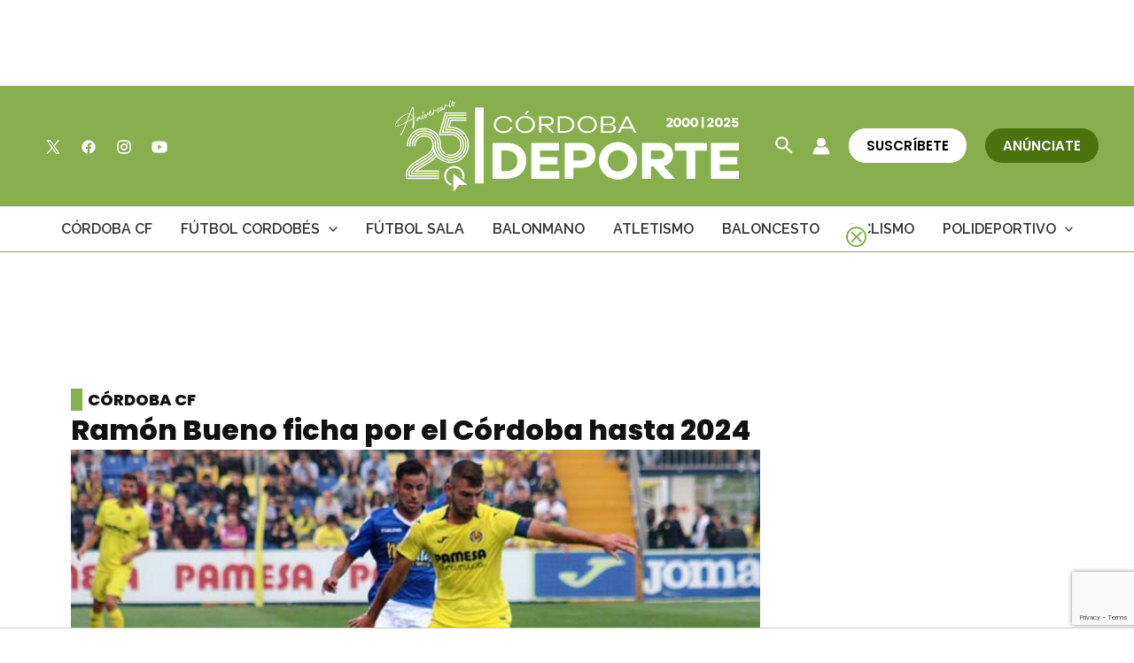

--- FILE ---
content_type: text/html; charset=utf-8
request_url: https://www.google.com/recaptcha/api2/anchor?ar=1&k=6Lf0TpMUAAAAAJdVqEsvGLeE93usBCzax6NC8SiO&co=aHR0cHM6Ly9jb3Jkb2JhZGVwb3J0ZS5jb206NDQz&hl=en&v=PoyoqOPhxBO7pBk68S4YbpHZ&size=invisible&anchor-ms=20000&execute-ms=30000&cb=j2f1ngv2w355
body_size: 48596
content:
<!DOCTYPE HTML><html dir="ltr" lang="en"><head><meta http-equiv="Content-Type" content="text/html; charset=UTF-8">
<meta http-equiv="X-UA-Compatible" content="IE=edge">
<title>reCAPTCHA</title>
<style type="text/css">
/* cyrillic-ext */
@font-face {
  font-family: 'Roboto';
  font-style: normal;
  font-weight: 400;
  font-stretch: 100%;
  src: url(//fonts.gstatic.com/s/roboto/v48/KFO7CnqEu92Fr1ME7kSn66aGLdTylUAMa3GUBHMdazTgWw.woff2) format('woff2');
  unicode-range: U+0460-052F, U+1C80-1C8A, U+20B4, U+2DE0-2DFF, U+A640-A69F, U+FE2E-FE2F;
}
/* cyrillic */
@font-face {
  font-family: 'Roboto';
  font-style: normal;
  font-weight: 400;
  font-stretch: 100%;
  src: url(//fonts.gstatic.com/s/roboto/v48/KFO7CnqEu92Fr1ME7kSn66aGLdTylUAMa3iUBHMdazTgWw.woff2) format('woff2');
  unicode-range: U+0301, U+0400-045F, U+0490-0491, U+04B0-04B1, U+2116;
}
/* greek-ext */
@font-face {
  font-family: 'Roboto';
  font-style: normal;
  font-weight: 400;
  font-stretch: 100%;
  src: url(//fonts.gstatic.com/s/roboto/v48/KFO7CnqEu92Fr1ME7kSn66aGLdTylUAMa3CUBHMdazTgWw.woff2) format('woff2');
  unicode-range: U+1F00-1FFF;
}
/* greek */
@font-face {
  font-family: 'Roboto';
  font-style: normal;
  font-weight: 400;
  font-stretch: 100%;
  src: url(//fonts.gstatic.com/s/roboto/v48/KFO7CnqEu92Fr1ME7kSn66aGLdTylUAMa3-UBHMdazTgWw.woff2) format('woff2');
  unicode-range: U+0370-0377, U+037A-037F, U+0384-038A, U+038C, U+038E-03A1, U+03A3-03FF;
}
/* math */
@font-face {
  font-family: 'Roboto';
  font-style: normal;
  font-weight: 400;
  font-stretch: 100%;
  src: url(//fonts.gstatic.com/s/roboto/v48/KFO7CnqEu92Fr1ME7kSn66aGLdTylUAMawCUBHMdazTgWw.woff2) format('woff2');
  unicode-range: U+0302-0303, U+0305, U+0307-0308, U+0310, U+0312, U+0315, U+031A, U+0326-0327, U+032C, U+032F-0330, U+0332-0333, U+0338, U+033A, U+0346, U+034D, U+0391-03A1, U+03A3-03A9, U+03B1-03C9, U+03D1, U+03D5-03D6, U+03F0-03F1, U+03F4-03F5, U+2016-2017, U+2034-2038, U+203C, U+2040, U+2043, U+2047, U+2050, U+2057, U+205F, U+2070-2071, U+2074-208E, U+2090-209C, U+20D0-20DC, U+20E1, U+20E5-20EF, U+2100-2112, U+2114-2115, U+2117-2121, U+2123-214F, U+2190, U+2192, U+2194-21AE, U+21B0-21E5, U+21F1-21F2, U+21F4-2211, U+2213-2214, U+2216-22FF, U+2308-230B, U+2310, U+2319, U+231C-2321, U+2336-237A, U+237C, U+2395, U+239B-23B7, U+23D0, U+23DC-23E1, U+2474-2475, U+25AF, U+25B3, U+25B7, U+25BD, U+25C1, U+25CA, U+25CC, U+25FB, U+266D-266F, U+27C0-27FF, U+2900-2AFF, U+2B0E-2B11, U+2B30-2B4C, U+2BFE, U+3030, U+FF5B, U+FF5D, U+1D400-1D7FF, U+1EE00-1EEFF;
}
/* symbols */
@font-face {
  font-family: 'Roboto';
  font-style: normal;
  font-weight: 400;
  font-stretch: 100%;
  src: url(//fonts.gstatic.com/s/roboto/v48/KFO7CnqEu92Fr1ME7kSn66aGLdTylUAMaxKUBHMdazTgWw.woff2) format('woff2');
  unicode-range: U+0001-000C, U+000E-001F, U+007F-009F, U+20DD-20E0, U+20E2-20E4, U+2150-218F, U+2190, U+2192, U+2194-2199, U+21AF, U+21E6-21F0, U+21F3, U+2218-2219, U+2299, U+22C4-22C6, U+2300-243F, U+2440-244A, U+2460-24FF, U+25A0-27BF, U+2800-28FF, U+2921-2922, U+2981, U+29BF, U+29EB, U+2B00-2BFF, U+4DC0-4DFF, U+FFF9-FFFB, U+10140-1018E, U+10190-1019C, U+101A0, U+101D0-101FD, U+102E0-102FB, U+10E60-10E7E, U+1D2C0-1D2D3, U+1D2E0-1D37F, U+1F000-1F0FF, U+1F100-1F1AD, U+1F1E6-1F1FF, U+1F30D-1F30F, U+1F315, U+1F31C, U+1F31E, U+1F320-1F32C, U+1F336, U+1F378, U+1F37D, U+1F382, U+1F393-1F39F, U+1F3A7-1F3A8, U+1F3AC-1F3AF, U+1F3C2, U+1F3C4-1F3C6, U+1F3CA-1F3CE, U+1F3D4-1F3E0, U+1F3ED, U+1F3F1-1F3F3, U+1F3F5-1F3F7, U+1F408, U+1F415, U+1F41F, U+1F426, U+1F43F, U+1F441-1F442, U+1F444, U+1F446-1F449, U+1F44C-1F44E, U+1F453, U+1F46A, U+1F47D, U+1F4A3, U+1F4B0, U+1F4B3, U+1F4B9, U+1F4BB, U+1F4BF, U+1F4C8-1F4CB, U+1F4D6, U+1F4DA, U+1F4DF, U+1F4E3-1F4E6, U+1F4EA-1F4ED, U+1F4F7, U+1F4F9-1F4FB, U+1F4FD-1F4FE, U+1F503, U+1F507-1F50B, U+1F50D, U+1F512-1F513, U+1F53E-1F54A, U+1F54F-1F5FA, U+1F610, U+1F650-1F67F, U+1F687, U+1F68D, U+1F691, U+1F694, U+1F698, U+1F6AD, U+1F6B2, U+1F6B9-1F6BA, U+1F6BC, U+1F6C6-1F6CF, U+1F6D3-1F6D7, U+1F6E0-1F6EA, U+1F6F0-1F6F3, U+1F6F7-1F6FC, U+1F700-1F7FF, U+1F800-1F80B, U+1F810-1F847, U+1F850-1F859, U+1F860-1F887, U+1F890-1F8AD, U+1F8B0-1F8BB, U+1F8C0-1F8C1, U+1F900-1F90B, U+1F93B, U+1F946, U+1F984, U+1F996, U+1F9E9, U+1FA00-1FA6F, U+1FA70-1FA7C, U+1FA80-1FA89, U+1FA8F-1FAC6, U+1FACE-1FADC, U+1FADF-1FAE9, U+1FAF0-1FAF8, U+1FB00-1FBFF;
}
/* vietnamese */
@font-face {
  font-family: 'Roboto';
  font-style: normal;
  font-weight: 400;
  font-stretch: 100%;
  src: url(//fonts.gstatic.com/s/roboto/v48/KFO7CnqEu92Fr1ME7kSn66aGLdTylUAMa3OUBHMdazTgWw.woff2) format('woff2');
  unicode-range: U+0102-0103, U+0110-0111, U+0128-0129, U+0168-0169, U+01A0-01A1, U+01AF-01B0, U+0300-0301, U+0303-0304, U+0308-0309, U+0323, U+0329, U+1EA0-1EF9, U+20AB;
}
/* latin-ext */
@font-face {
  font-family: 'Roboto';
  font-style: normal;
  font-weight: 400;
  font-stretch: 100%;
  src: url(//fonts.gstatic.com/s/roboto/v48/KFO7CnqEu92Fr1ME7kSn66aGLdTylUAMa3KUBHMdazTgWw.woff2) format('woff2');
  unicode-range: U+0100-02BA, U+02BD-02C5, U+02C7-02CC, U+02CE-02D7, U+02DD-02FF, U+0304, U+0308, U+0329, U+1D00-1DBF, U+1E00-1E9F, U+1EF2-1EFF, U+2020, U+20A0-20AB, U+20AD-20C0, U+2113, U+2C60-2C7F, U+A720-A7FF;
}
/* latin */
@font-face {
  font-family: 'Roboto';
  font-style: normal;
  font-weight: 400;
  font-stretch: 100%;
  src: url(//fonts.gstatic.com/s/roboto/v48/KFO7CnqEu92Fr1ME7kSn66aGLdTylUAMa3yUBHMdazQ.woff2) format('woff2');
  unicode-range: U+0000-00FF, U+0131, U+0152-0153, U+02BB-02BC, U+02C6, U+02DA, U+02DC, U+0304, U+0308, U+0329, U+2000-206F, U+20AC, U+2122, U+2191, U+2193, U+2212, U+2215, U+FEFF, U+FFFD;
}
/* cyrillic-ext */
@font-face {
  font-family: 'Roboto';
  font-style: normal;
  font-weight: 500;
  font-stretch: 100%;
  src: url(//fonts.gstatic.com/s/roboto/v48/KFO7CnqEu92Fr1ME7kSn66aGLdTylUAMa3GUBHMdazTgWw.woff2) format('woff2');
  unicode-range: U+0460-052F, U+1C80-1C8A, U+20B4, U+2DE0-2DFF, U+A640-A69F, U+FE2E-FE2F;
}
/* cyrillic */
@font-face {
  font-family: 'Roboto';
  font-style: normal;
  font-weight: 500;
  font-stretch: 100%;
  src: url(//fonts.gstatic.com/s/roboto/v48/KFO7CnqEu92Fr1ME7kSn66aGLdTylUAMa3iUBHMdazTgWw.woff2) format('woff2');
  unicode-range: U+0301, U+0400-045F, U+0490-0491, U+04B0-04B1, U+2116;
}
/* greek-ext */
@font-face {
  font-family: 'Roboto';
  font-style: normal;
  font-weight: 500;
  font-stretch: 100%;
  src: url(//fonts.gstatic.com/s/roboto/v48/KFO7CnqEu92Fr1ME7kSn66aGLdTylUAMa3CUBHMdazTgWw.woff2) format('woff2');
  unicode-range: U+1F00-1FFF;
}
/* greek */
@font-face {
  font-family: 'Roboto';
  font-style: normal;
  font-weight: 500;
  font-stretch: 100%;
  src: url(//fonts.gstatic.com/s/roboto/v48/KFO7CnqEu92Fr1ME7kSn66aGLdTylUAMa3-UBHMdazTgWw.woff2) format('woff2');
  unicode-range: U+0370-0377, U+037A-037F, U+0384-038A, U+038C, U+038E-03A1, U+03A3-03FF;
}
/* math */
@font-face {
  font-family: 'Roboto';
  font-style: normal;
  font-weight: 500;
  font-stretch: 100%;
  src: url(//fonts.gstatic.com/s/roboto/v48/KFO7CnqEu92Fr1ME7kSn66aGLdTylUAMawCUBHMdazTgWw.woff2) format('woff2');
  unicode-range: U+0302-0303, U+0305, U+0307-0308, U+0310, U+0312, U+0315, U+031A, U+0326-0327, U+032C, U+032F-0330, U+0332-0333, U+0338, U+033A, U+0346, U+034D, U+0391-03A1, U+03A3-03A9, U+03B1-03C9, U+03D1, U+03D5-03D6, U+03F0-03F1, U+03F4-03F5, U+2016-2017, U+2034-2038, U+203C, U+2040, U+2043, U+2047, U+2050, U+2057, U+205F, U+2070-2071, U+2074-208E, U+2090-209C, U+20D0-20DC, U+20E1, U+20E5-20EF, U+2100-2112, U+2114-2115, U+2117-2121, U+2123-214F, U+2190, U+2192, U+2194-21AE, U+21B0-21E5, U+21F1-21F2, U+21F4-2211, U+2213-2214, U+2216-22FF, U+2308-230B, U+2310, U+2319, U+231C-2321, U+2336-237A, U+237C, U+2395, U+239B-23B7, U+23D0, U+23DC-23E1, U+2474-2475, U+25AF, U+25B3, U+25B7, U+25BD, U+25C1, U+25CA, U+25CC, U+25FB, U+266D-266F, U+27C0-27FF, U+2900-2AFF, U+2B0E-2B11, U+2B30-2B4C, U+2BFE, U+3030, U+FF5B, U+FF5D, U+1D400-1D7FF, U+1EE00-1EEFF;
}
/* symbols */
@font-face {
  font-family: 'Roboto';
  font-style: normal;
  font-weight: 500;
  font-stretch: 100%;
  src: url(//fonts.gstatic.com/s/roboto/v48/KFO7CnqEu92Fr1ME7kSn66aGLdTylUAMaxKUBHMdazTgWw.woff2) format('woff2');
  unicode-range: U+0001-000C, U+000E-001F, U+007F-009F, U+20DD-20E0, U+20E2-20E4, U+2150-218F, U+2190, U+2192, U+2194-2199, U+21AF, U+21E6-21F0, U+21F3, U+2218-2219, U+2299, U+22C4-22C6, U+2300-243F, U+2440-244A, U+2460-24FF, U+25A0-27BF, U+2800-28FF, U+2921-2922, U+2981, U+29BF, U+29EB, U+2B00-2BFF, U+4DC0-4DFF, U+FFF9-FFFB, U+10140-1018E, U+10190-1019C, U+101A0, U+101D0-101FD, U+102E0-102FB, U+10E60-10E7E, U+1D2C0-1D2D3, U+1D2E0-1D37F, U+1F000-1F0FF, U+1F100-1F1AD, U+1F1E6-1F1FF, U+1F30D-1F30F, U+1F315, U+1F31C, U+1F31E, U+1F320-1F32C, U+1F336, U+1F378, U+1F37D, U+1F382, U+1F393-1F39F, U+1F3A7-1F3A8, U+1F3AC-1F3AF, U+1F3C2, U+1F3C4-1F3C6, U+1F3CA-1F3CE, U+1F3D4-1F3E0, U+1F3ED, U+1F3F1-1F3F3, U+1F3F5-1F3F7, U+1F408, U+1F415, U+1F41F, U+1F426, U+1F43F, U+1F441-1F442, U+1F444, U+1F446-1F449, U+1F44C-1F44E, U+1F453, U+1F46A, U+1F47D, U+1F4A3, U+1F4B0, U+1F4B3, U+1F4B9, U+1F4BB, U+1F4BF, U+1F4C8-1F4CB, U+1F4D6, U+1F4DA, U+1F4DF, U+1F4E3-1F4E6, U+1F4EA-1F4ED, U+1F4F7, U+1F4F9-1F4FB, U+1F4FD-1F4FE, U+1F503, U+1F507-1F50B, U+1F50D, U+1F512-1F513, U+1F53E-1F54A, U+1F54F-1F5FA, U+1F610, U+1F650-1F67F, U+1F687, U+1F68D, U+1F691, U+1F694, U+1F698, U+1F6AD, U+1F6B2, U+1F6B9-1F6BA, U+1F6BC, U+1F6C6-1F6CF, U+1F6D3-1F6D7, U+1F6E0-1F6EA, U+1F6F0-1F6F3, U+1F6F7-1F6FC, U+1F700-1F7FF, U+1F800-1F80B, U+1F810-1F847, U+1F850-1F859, U+1F860-1F887, U+1F890-1F8AD, U+1F8B0-1F8BB, U+1F8C0-1F8C1, U+1F900-1F90B, U+1F93B, U+1F946, U+1F984, U+1F996, U+1F9E9, U+1FA00-1FA6F, U+1FA70-1FA7C, U+1FA80-1FA89, U+1FA8F-1FAC6, U+1FACE-1FADC, U+1FADF-1FAE9, U+1FAF0-1FAF8, U+1FB00-1FBFF;
}
/* vietnamese */
@font-face {
  font-family: 'Roboto';
  font-style: normal;
  font-weight: 500;
  font-stretch: 100%;
  src: url(//fonts.gstatic.com/s/roboto/v48/KFO7CnqEu92Fr1ME7kSn66aGLdTylUAMa3OUBHMdazTgWw.woff2) format('woff2');
  unicode-range: U+0102-0103, U+0110-0111, U+0128-0129, U+0168-0169, U+01A0-01A1, U+01AF-01B0, U+0300-0301, U+0303-0304, U+0308-0309, U+0323, U+0329, U+1EA0-1EF9, U+20AB;
}
/* latin-ext */
@font-face {
  font-family: 'Roboto';
  font-style: normal;
  font-weight: 500;
  font-stretch: 100%;
  src: url(//fonts.gstatic.com/s/roboto/v48/KFO7CnqEu92Fr1ME7kSn66aGLdTylUAMa3KUBHMdazTgWw.woff2) format('woff2');
  unicode-range: U+0100-02BA, U+02BD-02C5, U+02C7-02CC, U+02CE-02D7, U+02DD-02FF, U+0304, U+0308, U+0329, U+1D00-1DBF, U+1E00-1E9F, U+1EF2-1EFF, U+2020, U+20A0-20AB, U+20AD-20C0, U+2113, U+2C60-2C7F, U+A720-A7FF;
}
/* latin */
@font-face {
  font-family: 'Roboto';
  font-style: normal;
  font-weight: 500;
  font-stretch: 100%;
  src: url(//fonts.gstatic.com/s/roboto/v48/KFO7CnqEu92Fr1ME7kSn66aGLdTylUAMa3yUBHMdazQ.woff2) format('woff2');
  unicode-range: U+0000-00FF, U+0131, U+0152-0153, U+02BB-02BC, U+02C6, U+02DA, U+02DC, U+0304, U+0308, U+0329, U+2000-206F, U+20AC, U+2122, U+2191, U+2193, U+2212, U+2215, U+FEFF, U+FFFD;
}
/* cyrillic-ext */
@font-face {
  font-family: 'Roboto';
  font-style: normal;
  font-weight: 900;
  font-stretch: 100%;
  src: url(//fonts.gstatic.com/s/roboto/v48/KFO7CnqEu92Fr1ME7kSn66aGLdTylUAMa3GUBHMdazTgWw.woff2) format('woff2');
  unicode-range: U+0460-052F, U+1C80-1C8A, U+20B4, U+2DE0-2DFF, U+A640-A69F, U+FE2E-FE2F;
}
/* cyrillic */
@font-face {
  font-family: 'Roboto';
  font-style: normal;
  font-weight: 900;
  font-stretch: 100%;
  src: url(//fonts.gstatic.com/s/roboto/v48/KFO7CnqEu92Fr1ME7kSn66aGLdTylUAMa3iUBHMdazTgWw.woff2) format('woff2');
  unicode-range: U+0301, U+0400-045F, U+0490-0491, U+04B0-04B1, U+2116;
}
/* greek-ext */
@font-face {
  font-family: 'Roboto';
  font-style: normal;
  font-weight: 900;
  font-stretch: 100%;
  src: url(//fonts.gstatic.com/s/roboto/v48/KFO7CnqEu92Fr1ME7kSn66aGLdTylUAMa3CUBHMdazTgWw.woff2) format('woff2');
  unicode-range: U+1F00-1FFF;
}
/* greek */
@font-face {
  font-family: 'Roboto';
  font-style: normal;
  font-weight: 900;
  font-stretch: 100%;
  src: url(//fonts.gstatic.com/s/roboto/v48/KFO7CnqEu92Fr1ME7kSn66aGLdTylUAMa3-UBHMdazTgWw.woff2) format('woff2');
  unicode-range: U+0370-0377, U+037A-037F, U+0384-038A, U+038C, U+038E-03A1, U+03A3-03FF;
}
/* math */
@font-face {
  font-family: 'Roboto';
  font-style: normal;
  font-weight: 900;
  font-stretch: 100%;
  src: url(//fonts.gstatic.com/s/roboto/v48/KFO7CnqEu92Fr1ME7kSn66aGLdTylUAMawCUBHMdazTgWw.woff2) format('woff2');
  unicode-range: U+0302-0303, U+0305, U+0307-0308, U+0310, U+0312, U+0315, U+031A, U+0326-0327, U+032C, U+032F-0330, U+0332-0333, U+0338, U+033A, U+0346, U+034D, U+0391-03A1, U+03A3-03A9, U+03B1-03C9, U+03D1, U+03D5-03D6, U+03F0-03F1, U+03F4-03F5, U+2016-2017, U+2034-2038, U+203C, U+2040, U+2043, U+2047, U+2050, U+2057, U+205F, U+2070-2071, U+2074-208E, U+2090-209C, U+20D0-20DC, U+20E1, U+20E5-20EF, U+2100-2112, U+2114-2115, U+2117-2121, U+2123-214F, U+2190, U+2192, U+2194-21AE, U+21B0-21E5, U+21F1-21F2, U+21F4-2211, U+2213-2214, U+2216-22FF, U+2308-230B, U+2310, U+2319, U+231C-2321, U+2336-237A, U+237C, U+2395, U+239B-23B7, U+23D0, U+23DC-23E1, U+2474-2475, U+25AF, U+25B3, U+25B7, U+25BD, U+25C1, U+25CA, U+25CC, U+25FB, U+266D-266F, U+27C0-27FF, U+2900-2AFF, U+2B0E-2B11, U+2B30-2B4C, U+2BFE, U+3030, U+FF5B, U+FF5D, U+1D400-1D7FF, U+1EE00-1EEFF;
}
/* symbols */
@font-face {
  font-family: 'Roboto';
  font-style: normal;
  font-weight: 900;
  font-stretch: 100%;
  src: url(//fonts.gstatic.com/s/roboto/v48/KFO7CnqEu92Fr1ME7kSn66aGLdTylUAMaxKUBHMdazTgWw.woff2) format('woff2');
  unicode-range: U+0001-000C, U+000E-001F, U+007F-009F, U+20DD-20E0, U+20E2-20E4, U+2150-218F, U+2190, U+2192, U+2194-2199, U+21AF, U+21E6-21F0, U+21F3, U+2218-2219, U+2299, U+22C4-22C6, U+2300-243F, U+2440-244A, U+2460-24FF, U+25A0-27BF, U+2800-28FF, U+2921-2922, U+2981, U+29BF, U+29EB, U+2B00-2BFF, U+4DC0-4DFF, U+FFF9-FFFB, U+10140-1018E, U+10190-1019C, U+101A0, U+101D0-101FD, U+102E0-102FB, U+10E60-10E7E, U+1D2C0-1D2D3, U+1D2E0-1D37F, U+1F000-1F0FF, U+1F100-1F1AD, U+1F1E6-1F1FF, U+1F30D-1F30F, U+1F315, U+1F31C, U+1F31E, U+1F320-1F32C, U+1F336, U+1F378, U+1F37D, U+1F382, U+1F393-1F39F, U+1F3A7-1F3A8, U+1F3AC-1F3AF, U+1F3C2, U+1F3C4-1F3C6, U+1F3CA-1F3CE, U+1F3D4-1F3E0, U+1F3ED, U+1F3F1-1F3F3, U+1F3F5-1F3F7, U+1F408, U+1F415, U+1F41F, U+1F426, U+1F43F, U+1F441-1F442, U+1F444, U+1F446-1F449, U+1F44C-1F44E, U+1F453, U+1F46A, U+1F47D, U+1F4A3, U+1F4B0, U+1F4B3, U+1F4B9, U+1F4BB, U+1F4BF, U+1F4C8-1F4CB, U+1F4D6, U+1F4DA, U+1F4DF, U+1F4E3-1F4E6, U+1F4EA-1F4ED, U+1F4F7, U+1F4F9-1F4FB, U+1F4FD-1F4FE, U+1F503, U+1F507-1F50B, U+1F50D, U+1F512-1F513, U+1F53E-1F54A, U+1F54F-1F5FA, U+1F610, U+1F650-1F67F, U+1F687, U+1F68D, U+1F691, U+1F694, U+1F698, U+1F6AD, U+1F6B2, U+1F6B9-1F6BA, U+1F6BC, U+1F6C6-1F6CF, U+1F6D3-1F6D7, U+1F6E0-1F6EA, U+1F6F0-1F6F3, U+1F6F7-1F6FC, U+1F700-1F7FF, U+1F800-1F80B, U+1F810-1F847, U+1F850-1F859, U+1F860-1F887, U+1F890-1F8AD, U+1F8B0-1F8BB, U+1F8C0-1F8C1, U+1F900-1F90B, U+1F93B, U+1F946, U+1F984, U+1F996, U+1F9E9, U+1FA00-1FA6F, U+1FA70-1FA7C, U+1FA80-1FA89, U+1FA8F-1FAC6, U+1FACE-1FADC, U+1FADF-1FAE9, U+1FAF0-1FAF8, U+1FB00-1FBFF;
}
/* vietnamese */
@font-face {
  font-family: 'Roboto';
  font-style: normal;
  font-weight: 900;
  font-stretch: 100%;
  src: url(//fonts.gstatic.com/s/roboto/v48/KFO7CnqEu92Fr1ME7kSn66aGLdTylUAMa3OUBHMdazTgWw.woff2) format('woff2');
  unicode-range: U+0102-0103, U+0110-0111, U+0128-0129, U+0168-0169, U+01A0-01A1, U+01AF-01B0, U+0300-0301, U+0303-0304, U+0308-0309, U+0323, U+0329, U+1EA0-1EF9, U+20AB;
}
/* latin-ext */
@font-face {
  font-family: 'Roboto';
  font-style: normal;
  font-weight: 900;
  font-stretch: 100%;
  src: url(//fonts.gstatic.com/s/roboto/v48/KFO7CnqEu92Fr1ME7kSn66aGLdTylUAMa3KUBHMdazTgWw.woff2) format('woff2');
  unicode-range: U+0100-02BA, U+02BD-02C5, U+02C7-02CC, U+02CE-02D7, U+02DD-02FF, U+0304, U+0308, U+0329, U+1D00-1DBF, U+1E00-1E9F, U+1EF2-1EFF, U+2020, U+20A0-20AB, U+20AD-20C0, U+2113, U+2C60-2C7F, U+A720-A7FF;
}
/* latin */
@font-face {
  font-family: 'Roboto';
  font-style: normal;
  font-weight: 900;
  font-stretch: 100%;
  src: url(//fonts.gstatic.com/s/roboto/v48/KFO7CnqEu92Fr1ME7kSn66aGLdTylUAMa3yUBHMdazQ.woff2) format('woff2');
  unicode-range: U+0000-00FF, U+0131, U+0152-0153, U+02BB-02BC, U+02C6, U+02DA, U+02DC, U+0304, U+0308, U+0329, U+2000-206F, U+20AC, U+2122, U+2191, U+2193, U+2212, U+2215, U+FEFF, U+FFFD;
}

</style>
<link rel="stylesheet" type="text/css" href="https://www.gstatic.com/recaptcha/releases/PoyoqOPhxBO7pBk68S4YbpHZ/styles__ltr.css">
<script nonce="u12uDaxBHV_V5-HtV9HF4A" type="text/javascript">window['__recaptcha_api'] = 'https://www.google.com/recaptcha/api2/';</script>
<script type="text/javascript" src="https://www.gstatic.com/recaptcha/releases/PoyoqOPhxBO7pBk68S4YbpHZ/recaptcha__en.js" nonce="u12uDaxBHV_V5-HtV9HF4A">
      
    </script></head>
<body><div id="rc-anchor-alert" class="rc-anchor-alert"></div>
<input type="hidden" id="recaptcha-token" value="[base64]">
<script type="text/javascript" nonce="u12uDaxBHV_V5-HtV9HF4A">
      recaptcha.anchor.Main.init("[\x22ainput\x22,[\x22bgdata\x22,\x22\x22,\[base64]/[base64]/[base64]/[base64]/cjw8ejpyPj4+eil9Y2F0Y2gobCl7dGhyb3cgbDt9fSxIPWZ1bmN0aW9uKHcsdCx6KXtpZih3PT0xOTR8fHc9PTIwOCl0LnZbd10/dC52W3ddLmNvbmNhdCh6KTp0LnZbd109b2Yoeix0KTtlbHNle2lmKHQuYkImJnchPTMxNylyZXR1cm47dz09NjZ8fHc9PTEyMnx8dz09NDcwfHx3PT00NHx8dz09NDE2fHx3PT0zOTd8fHc9PTQyMXx8dz09Njh8fHc9PTcwfHx3PT0xODQ/[base64]/[base64]/[base64]/bmV3IGRbVl0oSlswXSk6cD09Mj9uZXcgZFtWXShKWzBdLEpbMV0pOnA9PTM/bmV3IGRbVl0oSlswXSxKWzFdLEpbMl0pOnA9PTQ/[base64]/[base64]/[base64]/[base64]\x22,\[base64]\\u003d\\u003d\x22,\[base64]/V8K8w67CvsOdBUvDpjM1NMKWYMOZwoLCqVMwIh8kA8OLacKjG8KIwrt4wrPCnsKxPzzCkMK1wq9Rwpwtw6TClE4bw48BawoIw4LCkkg5P2kiw6/[base64]/CqHXCm8O2ecKbwpVaQzrDl8OYw6hcw48Ew67CkMOVU8K5UxFPTMKGw6nCpMOzwosmasOZw4fClcK3SmNtdcK+w58hwqAtSsOfw4oMw600QcOEw4g5wpNvLcOVwr8/w6bDsjDDvVLCgsK3w6I8wpDDjyjDtlRuQcKUw4twwo3Ck8Kkw4bCjVrDncKRw69fVAnCk8Oiw4DCn13DmsOQwrPDiz3CnsKpdMOEQ3I4JnfDjxbCkcKha8KPMsKkfkFTTzhsw6I0w6XCpcKyG8O3A8K6w6ZhUQV1wpVSDAXDlhl/ekTCpgjCmsK5wpXDo8O7w4VdFHLDjcKAw57Dh3kHwqsSEsKOw4fDhgfChixeJ8OSw7ALIlQPPcOoIcKmKi7DljTClAY0w7TCuGBww7bDhx5+w5PDsAoqZSIpAkLCjMKEAiB3bsKEQCAewoVmLzIpeXlhH0gCw7fDlsKDwoTDtXzDmj5zwrYww5bCu1HCmMO/w7o+IT4MKcOMw4XDnFpbw43Cq8KIR3vDmsO3FMKiwrcGwrbDsnoObx82K33Cl1x0MsOpwpMpw6Jmwpxmwo3CssObw4hKVk0aE8Kww5JBUcKuYcOPAyLDpks8w4PChVfDvcKPSmHDhMO3wp7CpmI/worCicKna8Oiwq3Di3QYJAPDpsOSw4/ClcKPFRZ/ZhIdQ8KBwp7ChMKOw4fCtw/DlDrDgsK3w6nDmVhFacKIa8OAfl9pXcOQwqc/w5gbEmfDjMOoVhB/BsKaw6PCujZvw4tbPGViSGvCik7CpcKJw63DmcOMMAfDsMKaw47ClcKWbAJKA2zCmcOuNnrCggs1wokDw5JjPF/Dg8Oqw7x9ImtCKMKFw4JWAMOhw6EoBV5NNRrDhXUBc8OQwoF/wqfCsH/[base64]/woDCsCHDlcKIJsKAw5p1wq3Ci8Odwr/CuBISw5UEw4nDuMOmMsK3w7zCusO/b8ORLlFsw6dJw4x0wrHDjWXCmcO8MysNw5DDgsKoeTgPw6jCqMOuw5sCwrPDncObw6TDt0FgeXzCixJKwpnDv8OkWx7DrMOLD8KRQ8Olw6XChxQ0wq/Cg2l1G3vCh8K3R0YCek4EwqJ3w6ZZBMKgdcK+WAUINxvDnsKwVC8rwrcrw6NCAsOve3kKwrvDhg5sw4nCl1JUwpXCqsKlVyF3eVI2JCkawoTDh8OAwrZqwqPDv3DDrcKaK8KxJlvDucKQWsK7wrzCvjHChMO4b8KKYE/CqRrDqsOaFwHCsQ3DhsK6UcKYAlMCQFZlN1/CtsKhw60MwpB6Ey9rw5XCkMK8w7DDgcKIw43Cgn4rD8OfHyzDujBrw6rCs8OhVsOtwpfDqSrDj8KnwpdUNMKTwpLDh8O8SSg2a8Kiw5zCkFIuWG97w7/DncKWw6A2cR/CoMKZw5/DisKOwqnCmg0Ow512w5DDtjbDisOKSV1sLkA1w6tgf8KZw6hYVVrDlsK/[base64]/DtyjCo8KlwqzDt8KlOmVqwp9Ww4A3AMK0NsOWwqzCiU5Fw5HDiT9uw6HDnErCinIPwrBaQcO/S8KYwqIfNBPDtG08EMOfXk/ChsOKwpdmwrFCw7x9wpvDj8KXw4vCqVvDh1N8IsOFalJRYFDDn3pIwrzCqxfCo8O2MzILw7gbLWF0w7/CgMK1fGzCtxYKW8Oud8KfCMKBNcOlwr9bw6bCtTcKYzTDlnXCq2LCljUVT8Kqw7EdUsOZNBsCwo3DlsKTAXdzdMOxKMKLwqDCggHCrFs2P35+wpbCnEjDuUnDunN5DRRPw6vCmFHDhMOyw6sFw6hQdH8uw5A/ImJpEMKVw5M/w5IUw6xZwrTDn8KUw5LDsTnDvzrCosKDa0FUYXzCn8OKwrLCulXDphtvfyTDs8O4QMOuw4JPXMKMw5vDscK5IsKbX8OZwpQOw4gaw5tRwq3Cu03CpWQOQsKhw6J9w749KEltwq4JwofDicKQw6XDvWtEbsOfw5/[base64]/[base64]/[base64]/Dhmdmw5rDriwSwqfDpFHDpjohWcOTwp8Aw6pPw7jCuMOvw7TCn1tURAjDqsOOZWtMV8OBw4c3HyvCssOmwrnCsDFUw7AUSVsCw5gmw5PCocKQwp0rwqbCo8OvwpZBwo8Qw6xsaW/Dhgt/HCFEwogPBHBWIMKYwr/DnCR0ZHsVwofDqsKjMy0CGlIHwofDksOHw7XDtMORwogKwqbDr8OUwptOJ8KNw5HDv8KAwq/Cj0pdw7DCmsKaMMOqPcKcw6nDhsORc8OadTECXTnDrwA3w5EqwoDDsFTDhy7Cu8O2w77DoTHDicO5QSPDmkRBwogLb8OVYHzDiVvCpl8RH8K3BibDszR2w53Dlh4Mw7zDvBfDt1J/wqFYcBoXwoAZwqgkey7DsndgesOBwo8QwrDDp8KoBcOxeMOLw6rCjsObUEB3w6TCicKMw6Bww63Ch17DnMKrwoxaw49ew4HDrsO9w4sUdATCnh4two4hw5DDksKHwqRQKSpMwppJwq/[base64]/ClknDjl7DjcO8IcOHcsKrwppoD8KxXcKhw4Q8wrzDtABRwrsjIsKHw4LDscOSGMOEY8KxOTXDu8KRGMObw417wohLMVJCRMK8wrzDuX/[base64]/[base64]/DscKrVcOLwoF4TQ5mfMOJwonCozLCglISHMKqw4/DgMOuw7bDgMKbM8Oaw7jDhRzCl8OAwoPDi3MIDMO+wq9uwrAxwoFWwqRXwpp+wp9+L1x4XsKkQMKEwqtqTsK8wqvDlMOBw7DCvsKXNsKzODDCv8KGQQtYN8OccAXCsMKFRMKJQyZmWMKVNFk7w6DCuzImTMKow7Utw6HDgsORwoHCtsKqw7/CgkLCnFvCj8OqI3cBGDYIwqHDin7CilrCtyvCn8Kww5Y6wqklw411cWxJLTPCt1stwpQNw4gNw5bDmijDvh/DssKpIUpQw6XDmsOrw6TCgiXCjMK2SMOAw4JGwr1eajV3XcKtw5/DmsOpwqbClcOxPsOja07Cjj4dw6PCkcOgL8OxwplnwodeDMOSw5xhZ3vCvsO1woxKTMKANAfCrMOVdBsudlsgQWTCo2B+NRrDgcKeDhN2YsOCdMKBw77CuFzDv8OOw6dHw73CkBXDp8KJKHTDicOiYMKZS13Dq3zDv2E+wr50w7pcwpfCs0jDkMKkRFDCgsOpAm/DkS/Cl20kw5HDjicGwoAzw4XCn0Jswrp6b8OvLsOcwpvClhk9w7PCnsOrVcOkwpNRw4A4wp3CjjgNIXHCqWjDtMKDw5zCiEDDgGgwdSw/CsKKwoVqwofCocKdwq/DvlvCj1kOw5E3fMKnwqXDrcKCw6zCgTM8wrlzF8KIw7TCkcOrcSMawrg3d8OnRsOrwq8WaTbChUYfw7/[base64]/CuTjCocKZX8OgOjrDscKGdcO8PQ0Vwp0LOcKkaVM6wp9VVzwHwpw8wpxQL8KhQcOOw7lXbgXDsVbDr0QpwrTCtcO3woVURcOTwonDlAfCrHfCqiQGD8Kvw5PDvRHDpsOqeMO6IcKEwqxhwq5/fkBbHQ7DiMOTMGzCnsKtwqrDnMK3C0ooUsK6w7gHwrjCt05CRgRDwrwRwpMAJ0RVS8Ozwr1Fe3/CrX/CsT0dwp7DkcO3w4RNw7jDnhVTw4TCp8KoQcOzFWkKU1Ehw5fDtQzCgHhnSAnDhMOlR8OPw6siw5tRZ8KRwr/DmSXDiBQnw6svaMKWbcKCw4TCk3B+wrw/[base64]/ChwLCpDPDoMOkYcKawp3DjHvDiMKXw7bClFJBbsOFP8K7w5/Cgm7Dp8KYOsKdwoTCrcOmEmF6w4/Cr0fCtknDlXI4AMOIdVhbA8KYw6HDucKOeU7ChyjDtCLDtsK4w7VJw4oPecOGwqnDusOzw414wqJTH8KWGHhYwrkme0bDgMO2DMOkw4HCoDoIBFrDiCDDhMKvw7PCu8OiwoTDsBEAw5DCkUXCicOJw6McwrnCtwp5UsKNNMKdw6XCrsOPfw/CikV8w6bClcOAwqFww6jDrF3DnMKmcwIzFyIHWx46YcKYw5jDrF5PcMOGw4UsXMK7blXCp8OdwqrCgMOtwpBLEmIIJFgfUx5ARsOAw799AgvCjMKCVsOKw4RKZXXDqyHCrXHCo8OwwrbDoVFFcHAbwoRXDTrCiRx6wok7RsKxw6jDmkzCs8O9w6FYwr3Ct8KvVMKvYU/CisO9w6jDmcOIeMOew6bDm8KBw64Rw74awpJzwp3CucOow4s/wqvDv8KLw7bCtgxGFMOMV8O+Z0nDvXQkw6fCi1YNw7LDiQdgwocYw4zCrCzDrztcN8KtwqdhCcO2G8KPEMKgwp4Xw7HCrjrCoMOdEmQwMzvDlmPCiTtuwqZcGMO1FkArdcKiwo3Cnj1YwqxWw6LCvAJPw6LDkFUWfjjCuMO8wqoBdsKDw67ChsOGwrZ3DG/DuDwYGUheWsOkFjBDBkHDscOJDBorQlZywoHCkMOqwofCqMK6aX4XE8KvwpI4woNBw6DDkMKvEz7Cpj1aAsKeVXrCnsObfUfDqMKOOMKzw6MPwpTDlBLCgUrCv0HDkWfCgXTCocK6ayAkw7VYw5YKN8KeMcKsOhJyPR7Cqy/DigvDqErDv2TDosO2woJNwpfDusKvVnzDozLDkcK4HDPCmW7CrMKxw6s3B8KEEmU4w4HCkkXDqhXCp8KESsO9w63DmTMeZlvClSzDo1rChiJKVCjCgcOOwq8xw4vDhMKbcBHCsRd1GFPDisK+wrLDq3DDvMO/WyfDkMOTJFwXw4UIw7rDscKKK2zCkMOxEzMYRsK4HTbDmBbDtMK1TFPCtjlpU8K/woXClsKKb8O8w5nCkihewqRIwpUtFwPCosO6KsKPwosIIBZFMCxEMcKjAGJpVy/DlxV8MDN5woLCnT/CrMKtwo/[base64]/[base64]/[base64]/DjMKcJsOiAmjDgA7CocOcw4/Chw9MVMO6wo5PYC1WQUzDrWgRcMOmwr96wqNYPULCjz/CuVZiwr9zw7nDocOIwrrDjcOoLzJ+w4REcMKaRAsZJSnDlW9rcFVjwoIdOkFlWxNOWXgTWy4Xw7U/VVvCqsK8X8OqwqLCrhXDssOiLcOXQ2xfwq7DlcOEWgc3w6NtNsOFwrLCigXDi8OXUFXCssOKw5vDsMOzwoInwrDCg8KbWFQLwp/CpWbClFjDvl0aFAkNcF4Hw6DCl8K2wq06w7LDsMKhT2TCvsKzXj7DqHXDlj/CoDl4w6Zpw7TDrScww5zCizYQZ2XCoy8eYErDsgQAw67Cq8KUE8OdwpDCrMKCM8K1AcKyw6pgw6hlwqbCmx3ClQUOw5bCrwpHwoXCjCvDgsOLDsO9Z29WMMOMGRM1wqnCh8OSw419ScKRWHTCmSPDvB/[base64]/[base64]/[base64]/w4Nww6fDjhXChsKnAA59wqQ1wqLDtcKkw7XClMOIwpstwrXDnMKmwpDDvcOzwp/CuyzDjXYVFQ88wrbCgMKbw70DVkQ5dCPDqH4xAMK3w5wcw5rDpcKHw6rDhcKmw6AFwpYeDsO7woQHw4lZBsOtwpzCmSTChMOzw4jDtMOvSsKLNsO/w41ABsOnXMOSFVnDlcK5w7fDgBTCtMKcwqM9wrzCm8K5wq3CnVF2woLDrcOGPsOYasO9CcOuAMOkw6NEw4TCj8OGw7HDvsOzw6HCksK2TMKBw5F+w48rGsK7w5MDwrrDlzxYSXQjw55Rw7lQFCwqS8OgwoHDkMKrw7jChnPCnCRjd8O6U8OgE8OWw7fCgsKAWA/DvjBlGT/CoMKwH8OWfD07TcOZI3rDrcOBG8KSwrDCgcOWFcKjwrHDl2TDqzvClULCqMOKw6rDr8K/JnA+KF13NDrCsMO7w73CnsKqwqfDvsObWMOoDDppJVEbwpFjW8KVLADDk8K9w5ozw5HCuQMGwofChcOswp/Chi7DucOdw4HDl8OtwqJiwoFNHMKhwqrCi8KLB8Opa8Oywq3CvMKnInXCi2/DrVvCmsKWwroiKxlGL8OUwooNAsKkwqLDoMOqah/DgcO1dsKSwq/[base64]/Ci0PDq8OOwqh/[base64]/Cn8KuO8KMJRkPFxAxLXQCbsODQMOJwrrCn8KLwoZSw5fCtMOQw6Z7f8KOf8OJdMOLw40kw4LDlMOVwr3Ds8K/w6EDI0XDvlbCgMO8TVLCkcKAw7jDghDDmkzCpcKEwo0nJ8OuVMO0w5nCgxvDrDRhwo3DvcKuSMOVw7TDksOfw6RUMcOfw7LDnsOjB8KpwqhQRcKoWhDDg8O1w53Ct2Qvw5XDgsOQbmvDnybDu8K/w6o3w499PsOSw4leWMObQTnCvsO9MjnCuE/DryNZfcO3NkjDlknCqjTCjCLCtHbCi38GTMKLfMKRwqfDh8KNwq3DnATDmGHCpUrCvMK3w4ZeAQvDoWHCoC/CtMORA8O2w6kkwrUTe8OHemhxw4AGYVRMwo/CucO5B8KuAQ/DoHPChcOmwobCqAVfwrHDiHLDin4nLArDiW94fQHCqsOJDsOEw5wlw5gcw58wbDNXV0DCp8Krw4DCpEpmw7zCpB/DmBTDscK7wocrKm8oWcKQw5/DusKiQ8O3wo5/wrIKw51uEsK2wpZ+w5kCw5pYBcOKND9cdsKVw6luwovDlsOawr0Ow4jDsw7DojnCn8OMDF9XAsOidMKNPEoiw4x2wpAPw6E/wqkNwpnCtDPDn8O4F8KKw5xiwpvCpMKVVcKgw6LDniQtTynDgyLCp8KxL8KFPcOhMhxlw4wVw5bDo1Igw7nDu29pUsO/[base64]/ChMOOcg/Co8OUw4PDksOpwpXCv1XDlsK3XMKwI8KZwp7DtcK1w7rCr8Oww5/DlcKZw4V2XQwewr/[base64]/DkUV/w6/DtcK+QGYPwp/CvMKzwpttw6Rtwr5cTMOhwr7ChBzDgH/CgF1Fw7DDlULDmcK4wpcUwrsTecK8wrHDj8Kfwppsw6IYw5nDnBPCmxVKGQ7CkMOLwoDCncKbLMO2w6LDvXbDp8OGYMKYAHYhw4zCoMO7PlQPcsKdWBRGwoU6wqgtwoIRWsOWOHzCj8Kbw546RsO8ahpYw414wpzChzNyZsOYI2bCr8OHGmXCm8OQPjJ/wp96w4wwfMK9w7bCicOlAMO6ciUnwqvDn8Kbw5lJL8KWwrI/w5vDsg5CW8KZWwDDisOzUTrDi1HCh3PCjcKXwonChcKdDhbCjsOUOSdfwo1mLx1yw5khYGbCpzzDiDszF8OKWsKHw4jDpF/Dq8O4wo/Dl37DjWnDt37ClcKBw5Biw4AoBHw9CcK5wqnCvwHCj8OTw5zCqRYUPRJCRxTDhlVaw7LDqClswr9JNkbCqMKNw6DDh8OOSXXCuiPClMKFHMOQNWAmworDpcOIwqrCnlocI8O2AsOwwprCmGzCi3/DhWDCmRvChQUlLMKjGAZgG1htwp9oZcKPwrQdWMO8azM8KXfDui3CosKEAz/CsjIvNcKWAU/Dq8OSCUnDkMOXC8OrcQFkw4PCv8OmPxPDo8O3fWXDsVl/wrNbwrthwrQJwpgLwrsieFTDn17Dv8ORJRkXGDzCt8Kvwp8aHnHCk8O7QC3CtmrDm8KxCcOmE8K7W8O+w6lMwr7DnGbCj0zDhxggwqvCjsK7VCJzw55yfcOeS8OIw7RiHsO0ZWBIQE9dwqIGLi/CtALCv8OuS23DpMOGwrTDnMKYBwMIw7bDjcO4wo7DqmfCpVgIYC4wJsKuKMKkCsOPLMKawqIzwprClMOtccKwYw3DtzUFwq4OX8K0w4bDnsKtwosiwrcCHnzCmSbCnSjDiTHCgB1pwqIQJRMkM19qw4MEBsK1wp7Dsh3CtsO6EznDvynCoi7CjlBYMXA7QRIgw69/UsKfdsO/[base64]/w5c4WsOnYT/DkMOyCgFjw7syUwBPZMOOEcKCImbDjDxnWWvDqU5rw4ESGUzDnsK5CMOjwqnCh0rCkMOqwprClsKiJjwxwrnDgcKmwrhvw6FTLMOdS8OwZMOWwpN/wrLCuEDCs8K3RUnChy/CisO0bR/DpcKwXsOgw7/DusO2wp8Sw7wHOyzCpMO6BDtNwrfChxvDrVjDnkYZNQEMwqjDnnUCKW7DvlPDlMOiWiN/w7RZIw4mUMK/RsOEE33CuGPDpsKvw6I9wqgKcFJew7YgwqbCmhvCrH02HMOOK1kYwoVoQsKnM8ODw6XCq2hXwr9xwprCtUjCmH/[base64]/CnMKLwoUew47Ch1fDmcKWw7/DtcOewo/Dh8OUfsKqd8OEX0d3woVXw7kpOA7Cpg/[base64]/DmMK2Zi3DnDFtwqfDp0wuVsKuw4HDm8Kpw6BJw61MfsO5MV3CuzLDrE0ZHsKSwo0+w4XDmhhhw6l0bcK4w7/CoMKsAyTDpClfwpfCrhltwrB2NGjDoT/ClcKLw5jCnz/CkzDDlChld8K8wo/ClsK2w5/Cuwsjw4jDucOUaAfClcOjw6nCsMKGexcIwpfCiw0PH0gLw5vCnMOfwojCtFsSF2rDrTHDmsKeJsKTMSN5w4fDlsOmE8KAw406w78nw7LDkkrCsG1ADybCgsOdXsKqw7prw57Dj1XDtWI9w4rCin/CvMOaBl1uGAtce0fDkCBRwrDDh2DDrMOgw7rDiC7Dm8Ohb8OWwoDCmsOrYMOXNB/DuiotJ8OWQUfDssORTMKfT8Ksw6rCqsKswrgWwrLCo03CpBJ2XnZDQB7DjEXDk8KKWcOTw4HCqcK/[base64]/CqcKafAoRBmrDtMOkXAzCtSg/w6s+wrlGLjJsYkbDpcKPRlXCi8KmYcKzY8OCwoJzKMOYDWUdw4nDtFHDnh0lw6QQUR9lw7Vpw5jDoV/Dj2w7ClZuw6TDq8KQw6kcwpklOcK/[base64]/w7VGwrvDjzHDl8KhX8OVwoHClcKlw7c3PQDDkVVFw5x/wqt0w5lyw5pqesKhPwTCm8Oqw6vCisK7cEZBwp1pZioFw43DnibDhV0yQcOMVkLDqmrCk8KpwpHDtlQww4/Cu8OWw6okesKkwpfDjhTDik/DgwdiwrXDsG7Dm0AKGcO8IcK1wo7Do33DjiPDm8K8wqEhwqdoBcOjwoAhw7slbMKOwo0mNcOVfHViG8OEIcOkcgFCw7lNwrnCuMO1wptrwqnDuSbDpR1HMRzCkmHDo8K4w68hwp/[base64]/CpUlwMsKhw6nCrDRPw4zClCHCg8O/XcK7F2EiQ8OWwrMVw78DccO2X8OjBCnDrcK7VWgowobCimNcEsOuw7bCgcOVw4nDrcKrwql9w7U6woV8w4lHw43CslROwq0rMQXDrsO7esOtwqROw7PDrR5Sw6NPw6vDlHvDvRzCq8OZwpN8CsK/[base64]/[base64]/[base64]/Dl8KscAM/w5XCunhewpXChQZZQXvDhxjCoEvCqsOzwoTDkMOKVXLDulzDr8OkW2hvworDniwBw7E8FcKgHsOBGQ9iwr4eXsOfVDcWwqclw57DpsKFB8K7WAfCmlfCjn/DrDfCgsOyw4vCvMODw6BfRMO7HiQAVUFRQSXDlEnCmXPChFjDjyAHAcK9LcKuwqrCn0LDqH3DkcK9YRDDl8KbDsOkwo/DiMKQTsOkH8KGw7gfM2EBw4zDmF/ClMKjw6LCs2PCtnLDhwEbw7TDqsOPwp8RR8KPw7PDrxDDisONbxnDtcOKw6cDWiZvEMKgIm5Zw5pXUsOBwo7CvcKHCsKLw4/[base64]/BUglwqttw4sdJcOQwoNHw6TDn31mcnnDqsKlw5s6woYFPlc3w4/[base64]/[base64]/w5vDs8KUMQsTcsOLwrbCqifDscKnBEt/wq8kwq3DlQDDsCtHLMOEw7rCjsOLelzDg8KyfTPCr8OnTSLCuMOrbHvCuV0eHMKyfMOFwrPCkcKowqXDqXLDp8KEwpBxZsO7wpErwqbClHjCkiDDgsKNORfCnBvCosOfBWDDiMO0w5nCikR0IMOZWC3Dm8KVWsOTa8Ovw7Q4w4YtwqzCt8K9w5nCgcKQwph/wqTCi8Obw6zDi2XDkXFQLhwTQQRQw6VgB8OYw7kiw7jDiX5SEnfCg3UZw7UBw4pgw6nDmhPCvnIZw5zCskc5wrjDsQ/[base64]/[base64]/w49Kw5gcw7JkMy3CrEoJCMOfw4XDtMONRsKZdQ3DsHE+w788wrrCrcOyKWdaw5fDqMKeFEDDucKXw4LClmDClsKLwrIuGcK8w4lbV37Dt8KbwrPCjjzCswLDgsOUHlfCqMOye2bDjMKTw4sLwp/Cow12wqHCrlLDlC3DncO2w5LDtHY+w4PDicKQw63DslfCvMK3w43DqsOTM8K8IQoZMMOLW0R5CEMtw65jw4XDuj/[base64]/BMKbNMKkwp3Dq8OfwqcsBB5hwrDCq8OncMO4CSYGw64Hw5XCixtbw5zCmsKSw7/CmMObw4crIAdCHMONacKSw5fCqMKFFx7DscKOw4MhK8KDwpdDw5MAw4/Cg8O5D8KxAU0ua8KPaQvDjMKFKE1TwpY7wp46dsOJScKqTzRKwqQHwr3CkMODQyHCi8KvwrzCuXA/[base64]/Ch8O7w5TCrsK4HMOMw714JcOYw6A1wpNFY8OhDy/[base64]/[base64]/DocOCwqoUwqAtPMKbCsO0cU/Cmy/CjCstwoJVQlzCisKsw7vCr8OFw6/CgsOnw6EqwpFmwp/[base64]/[base64]/CiW3DrxV4d8OtFD/ChcOtwpjDisKSwqbDq2tVfSAKbjhfNsKpw6p9ZCTCj8KHJcKbOgrCtBPCuiPCisO/w77CrDrDtcKbwqXCl8OgCMKVOsOrL23DsEsVVsKSw4jDoMK9wpnDhcKlw79SwpJqw7jDqcKBQcOQwrPCllLCgsKocU/DgMKhw7hAMATCn8O5ccKuH8OEw6bCm8KKPR7CsUjDo8Kiw64lwos3wot6fmAnCTFJwrDCizTDpQNhbjR3w4o1ID8tAsK+KkVZw4xuDHlbwpEuccKZf8KFYjDDg2HDicKuw5rDtkbCmsOyNRUkP1nClsO9w57DgcK6T8OjJ8OXw5bChW7DiMK4GGrCiMKmUMOzwq/[base64]/w7fClsOOw45gURPCp8OfwqrDghRLecOTw5ljTsOcw4dLScOfwoLDmgl7w5xvwpbCjz5GaMODw63Do8Oic8Kqwp3DmsKBd8O0wpfCgTF4cVQoSgDCtMOzw4xFPMO9AQEIwrbDsGLDjT3DuEMfTcKyw78mdMKowqUiw6vDoMOTNmHDocKkYj/CuXDDjsOgCMOdwpHDlVkZwrjCksOww5TCgcK5wr7ChAIAFcOkOlF7w6rDqMKzwo3DhcOzwq7Dq8Kkwoorw4FmS8KLw7rCrD8yWGk+wpE9f8KQwr/Cq8KFw7hTwr/CqsOSQcO+wpfDqcOwbn7CgMKkwq08w5wcw5ZFdlJNwqpxE1w0KsKZRXTDhnYKK1xWw7fDr8OaQ8OOesONw4ctwpVEw4bCtMOnwpHCu8KiOFLDl1rDtTBLdwnCi8O0wrU/QwJVw5LCn15ewrXCi8KKL8Ofwo0kwoFxwppywohZwofDum/[base64]/w6rCicK4K0Zrw4zCisO5w7zDlDpNwqrCgcKTw67DlBAzw6ISOcOzXzrCksK/w7QKfsOPMHPDs3d1BEMtaMKWw4FJLA3DqnvCrSQqGGl+RxbDpsOzwp7CmU/CkmMCTwBjwoAeEH4Rw7DCgsOLwo1Hw65hw5jDv8KWwo4ew6gywrzDjz7ClCLCsMKtw7TDvRXCvHXCgcO6wqY3wp1pwoZBEMOkwoLDsmsgR8Kowoo8KsOvNMOFfMKicgxxN8O0DcOCc1UZSGhQw4FAw4DDplM4csK8KEMOwqR/OF/CoyTDqMOuw7knwpnCssKgwqfDg3LCtlQVw4EvecO8wppvwqfDmsOaScKyw7rCujclw7IUFsKHw648VX0Qw63DrMKAA8Ofw4IsTjjCvMK+a8K1w7TCscOlw7EhLcOHwrXCtcKhRsKjGCjDtMO1wrXCihPDlx7DrcKtw77DpMOJAcKHwpvCqcO/L3DCun7Coi3Dn8Kuw5xGwo/ClXd/w7x8w6lwCcKpw4jCigbDucKXJsOcNzlDFcKQFTjCn8OOFhh2KsKdHcKEw4xFwpfCihdnQ8Ogwqo1bijDrsKhw4TDq8K6wrlmwrTCnl0USsK0w5Z2Jz/Dt8KfHsKLwqXCr8O4YsOQacKWwq9KVlE0wpLCsQ8JS8K9w7rCsCIpR8KwwrxLwq8BAW9OwrJ3GQg1wr9nwqw3VlhDw5TDu8O4wodFw7tgCj/[base64]/[base64]/Z8Knw5vDoMKIw47Cl8KIw4XChsOhSMKDwq3DrXDDjC7DlsO8U8KuK8KsNgtTw5TDoUXDisOsO8ONbcKZPQUNbMOKSsOhVFbDjBh1TcKpw7nDn8Kuw7/Ct08Aw6Enw4Qew5N7wp/CozrDkhEzw5HDminCqsOcWBgNw61dw44ZwoYQP8KewrM7NcOswqnCjMKNd8K9aTZWwrPCp8K1ETRKLknCtsKNw7bCiB/DmzzDo8ODNQzCjMKQw4XCigBHfMKTwrR+fmM2I8O9wpPDg0/[base64]/[base64]/CosO6w6sQNF/DiCM8wopaC8ObTEl/F8KXwo1TT8OTw67Dv8OSG1zCvsOlw6PCoQfDrMKKw7nChMKUwpsfw6leZEAXw7XCuDAYecK+w7jCicOtVMOmw5bDvsKTwolPEkFlE8KGAsKzwqsmC8ODFcOYDsOFw6/DtVPChXfCusK3wrXChcKlwpJ9Z8OUwpHDk15eETfCh3oXw7owwpMbwobCkHXCh8Okw5rDlH9+wojCgMKuBg/[base64]/d8KEwoLDrcKNYHnCrsKrYB4Tw4V/[base64]/Drzd5w5/DtsOUSsKkPMOqGsOPwpMKRRDCu0XDncKgfMO3AQPCn2UuLj9dwrQ3w7bDuMKmw79xdcKBwrVbw7/CgRFHwqfDljbDp8O/Mi9jwo9VIUBtw7LCrWnDvcKMOMOVeDQ1XMO/wqTCn0DCqcOeWMKXwoDCoVzCpHQvIsOoDDbClsKiwqkVwrDCpk3CkV92w59Xd27DoMKAGMOVw7XDrwdybhJWRMKSeMKZMD/CrcOGAcKtw65Gf8KhwqlQQsKtwrwLCnfCs8OQw63CgcOZwqYIAg1qwr3Dpl9pX2DCo34/wrN2wqDCvmdFwq0yPWNew58Yw4vDh8Kiw7vDrjNOwro2D8KCw5UDGMKwwpTCp8K0QcKAwqY1fnU/[base64]/w5/CjzdNwoDDn8KAw5ktw69dHcKpwqMoOMK1w6wCw5zDg8OCXsKzw67DucOOSMK/D8KlEcODJjbCkiDCgz5Dw5XCuCtEICTCrcOuDsOyw4x/w7Q5K8OSwp/DtsOlb1zCiHRZw43Dv2rDlx8RwrRCw5XClEsofgQgw4bCg0RTwr/Do8Kkw4BTw6caw5LDgcKbYDAPIQnDgFEIW8Oae8ORblHCisOeTExww5bDkMOKw5LCg0nDmcODZUUSwoN/wprCpg7DkMObw4XCvMKTw6LDvcK5wp9cbMKIIFd9wpU9YXw+w5g/w63CoMOqwrcwAsOyT8KACsKQTBTDlkHDl0AGw5DCicKweAETdFzDrxBhGWXCmMKpQUnDjH3ChC3Ctm0aw6FgaRPCmsOpXcKww5/[base64]/[base64]/DrMKUaQjCk8OEwodTPQVcwpADccO1CcOrw5VGw7Mma8OwK8KqwrZdwq/[base64]/[base64]/w7zDuFIEw6F8w6E4HlXDvsOJUcKFDMKHC8OncsKIMcOvARQPFcK6ZsKzVFVrwqvCtCfCiirCnWDCu2bDp09ewqgCJsOaEkc1wp/CviZMCkDCpHQywqrDp2jDj8K1wr/CtkYPw7vCqgEbw5/CvsOgwprDscKRNWXChcO2NzkOwoApwqFkwonDiEPCqxjDinpsd8Khw5IBVcKmwq4icXrDhcOAEANjesK8w7bCuTDDr3lMKFNWwpfDq8O4RcKdw5osw5wFwoMFw48/UsK6w4XDpMO8HSLDr8OqwozCmsOjbHjCscKUw7/CsU7DlXzDoMO+RRIISMKRw6lNw5TDr33CgcOOEsOybB3Dui/DocKrP8OJE0oOw5U8cMOFwqM4KcO+ChoewpjCtcOhwpxdwrQUeHzDrHk6wqLDnMK1wr7DoMKlwo1fHSHCmsKyLmwlw4LDjcK+JTIJCcOowo7CgDPDncOrB3MowrbDpMKXNMOqSX3CnMObwrzDlcOgwrLCuGtXw4YlVhhYwphNeG9pP1PDjsKyeT3Cr0/DmU7DgMOdDUrCmsK9OwfCmXLCinhbI8OowqTCu3TDmEM/Bh/DmGnDrcKnw6c5HUAXbMOSbsKwwrfCvMKNASDDhxDDncOOasOGwpjDvMOEI1TDhyPDmAF/w7/Co8OQA8KtWChlIFPChcKqZ8OEN8KcUHHCv8KxcMK4ZDDDtALDqsOiG8K1wqt1wpTDisOUw6vDrBo1PnDDqHo5wqjCrMKdbMK4wpPDlBfCvsKIwq/DjMKmBF/CjsOPAmI8w5IEGX/CvMO5w6DDpcOMFHB/[base64]/CmDHCmMKmZcO5wpIQdUPDssKYEjF1wqZNw4fDn8KzwrrDlsKrWcK8wpUCQiDDqcKjXMKobcKpVMOlw7/DhBvCrMK/w7rCgFBlM1Q5w71Wag7CgsK0UUpqHnlZw6tEw5DCtMO8MAPCusO6FFfDhcOow4jCmXnCiMK3TMKvd8K4wqVtw5cyw7fDmjvCsjHChcORw7d5fDN5IcKpwpnDm0DDscKvDHfDnUMxwr7CkMKdwpASwpnCs8OPwofDqy/DjzAUD2XCkzkEFcKFfMOVw6cafcK0SMOhP186w5XCjMOFZDXCqcONw6M4b1HCpMOdwptlw5AdFsObBcK3DwzCh3BDM8KEw7LDvBJ7WMO0HcOlw7U+QcOswo1SG3Atwr4+AUPClsOUw4YdRDPDhFdgBBPDgR5bDcO6wq/Crwonw6/DiMKSw5YgBcKRw67Dj8OsFMOUw5fDgjXDnTIEasKewpMPw59REsKBwpNVRMKrw6fChllwAzrDiCYKRV1ww6bCvV3DncK9w4zDmUldMcKjQQPCg1bDlFXDlBfDrkrClMKmwq/DjgdIwrQQLMOgw6bCvWLCocO8aMOew4zDpyptMwjCkMKGw7HDnRYTNHDCqsOTccKjwqhRw57Dp8KoRAvCiXvDnQLCpMKuwrTDhl1sS8OvMsO0XcKmwo9LwprCuBHDoMK7w54FA8KjScOba8ODA8K5wrlEwr4sw6JGb8OdwrLClMOdw5dSwo/DhsO6w6Z0wowSwqB5w4fDhV1Qw6USw6LDjMKCwprCuW7CuETCogbDpB/[base64]\\u003d\\u003d\x22],null,[\x22conf\x22,null,\x226Lf0TpMUAAAAAJdVqEsvGLeE93usBCzax6NC8SiO\x22,0,null,null,null,0,[21,125,63,73,95,87,41,43,42,83,102,105,109,121],[1017145,681],0,null,null,null,null,0,null,0,null,700,1,null,0,\[base64]/76lBhnEnQkZnOKMAhk\\u003d\x22,0,0,null,null,1,null,0,1,null,null,null,0],\x22https://cordobadeporte.com:443\x22,null,[3,1,1],null,null,null,1,3600,[\x22https://www.google.com/intl/en/policies/privacy/\x22,\x22https://www.google.com/intl/en/policies/terms/\x22],\x22//WM66qRwVvy1DTIzK7h2/gYT33gQIhIYUaqwDTCcT0\\u003d\x22,1,0,null,1,1768705151298,0,0,[147,227,247,95],null,[5],\x22RC-Nq1bkA6OSoMj6Q\x22,null,null,null,null,null,\x220dAFcWeA6znzT-VHfGm42b9RDcCubZr3TgG2PmPJoLoBPduKS5ocAlzgi0u9e6I1p6jHSTwtG8u98vEotu3TQiEz_XqNKHAZoLXw\x22,1768787951531]");
    </script></body></html>